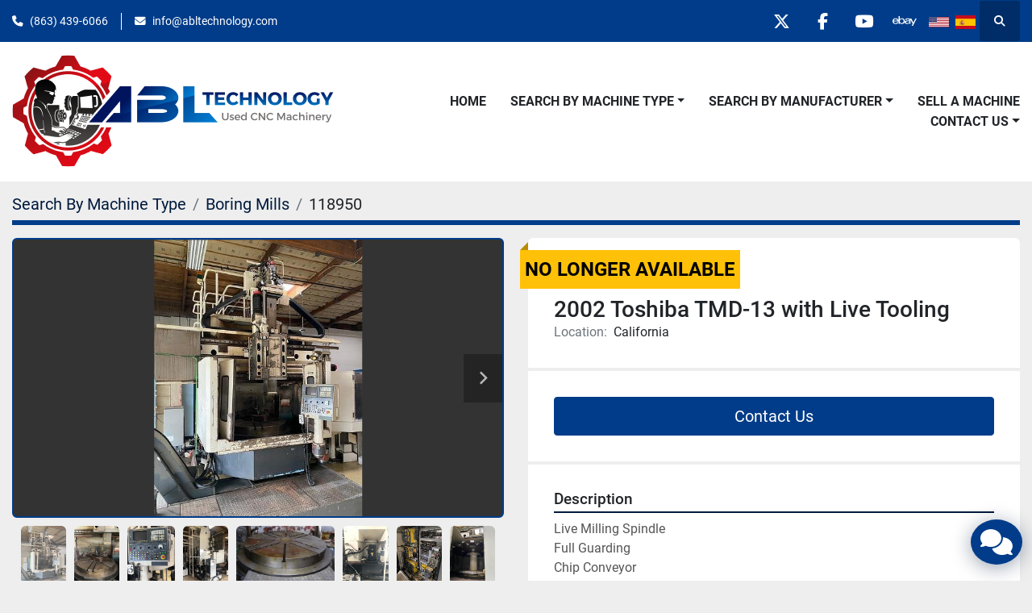

--- FILE ---
content_type: text/html; charset=utf-8
request_url: https://www.abltechnology.com/listings/4720878-used-2002-toshiba-tmd-13-with-live-tooling
body_size: 8882
content:
<!DOCTYPE html><html id="mh" lang="en"><head><title>Used 2002 Toshiba TMD-13 with Live Tooling for Sale in California</title><meta content="Used 2002 Toshiba TMD-13 with Live Tooling for Sale in California" property="title" /><meta content="text/html; charset=UTF-8" http-equiv="Content-Type" /><meta content="width=device-width, initial-scale=1.0" name="viewport" /><meta content="Live Milling Spindle Full Guarding Chip Conveyor All Available Manuals Machine sat for 4 years after Boeing pulled the work from the supplier The Ram, Hydraulics and other Items were rebuilt in 2019 Machine Runs good. Machine Control: Fanuc 15T, T..." name="description" /><meta content="wss://system.machinio.com/cable" name="cable-url" /><meta content="Live Milling Spindle Full Guarding Chip Conveyor All Available Manuals Machine sat for 4 years after Boeing pulled the work from the supplier The Ram, Hydraulics and other Items were rebuilt in 2019 Machine Runs good. Machine Control: Fanuc 15T, T..." property="og:description" /><meta content="Used 2002 Toshiba TMD-13 with Live Tooling for Sale in California" property="og:title" /><meta content="website" property="og:type" /><meta content="summary_large_image" property="twitter:card" /><meta content="Used 2002 Toshiba TMD-13 with Live Tooling for Sale in California" property="twitter:title" /><meta content="Live Milling Spindle Full Guarding Chip Conveyor All Available Manuals Machine sat for 4 years after Boeing pulled the work from the supplier The Ram, Hydraulics and other Items were rebuilt in 2019 Machine Runs good. Machine Control: Fanuc 15T, T..." property="twitter:description" /><meta content="https://i.machineryhost.com/a5771bce93e200c36f7cd9dfd0e5deaa/9b7e17d97679e1031c9cbb8968561762/large-used-2002-toshiba-tmd-13-with-live-tooling.jpg" property="twitter:image" /><link href="https://i.machineryhost.com" rel="preconnect" /><link href="https://i.system.machinio.com" rel="preconnect" /><link href="https://s3.amazonaws.com" rel="preconnect" /><link href="https://www.googletagmanager.com" rel="preconnect" /><meta content="https://i.machineryhost.com/a5771bce93e200c36f7cd9dfd0e5deaa/9b7e17d97679e1031c9cbb8968561762/large-used-2002-toshiba-tmd-13-with-live-tooling.jpg" property="og:image" /><meta content="noindex" name="robots" /><link rel="stylesheet" href="/styles/custom-3a7bd8cf5d1caedcae090b5ee759f788.css" media="all" /><link rel="stylesheet" href="/packs/css/918-ca3a6288.css" media="all" />
<link rel="stylesheet" href="/packs/css/application-5f9e7bfe.css" media="all" /><link href="https://www.abltechnology.com/listings/4720878-used-2002-toshiba-tmd-13-with-live-tooling" rel="canonical" /><meta content="https://www.abltechnology.com/listings/4720878-used-2002-toshiba-tmd-13-with-live-tooling" property="og:url" /><script data-name="analytics" type="application/javascript">var script = document.createElement('script');
script.setAttribute('src', 'https://www.googletagmanager.com/gtag/js?id=G-GCH1GL4J4K');
script.setAttribute('async', true);
document.head.appendChild(script);

window.dataLayer = window.dataLayer || [];
function gtag(){dataLayer.push(arguments);}



gtag('js', new Date());

gtag('config', 'G-GCH1GL4J4K')


</script><link rel="icon" type="image/x-icon" href="https://f.machineryhost.com/5670b94038776e162d040de62cdfbf63/favicon.png" /><link rel="apple-touch-icon" type="image/png" href="https://f.machineryhost.com/5670b94038776e162d040de62cdfbf63/favicon.png" /><script id="json-ld" type="application/ld+json">{"@context":"https://schema.org/","@type":"Product","name":"2002 Toshiba TMD-13 with Live Tooling","description":"Live Milling Spindle Full Guarding Chip Conveyor All Available Manuals Machine sat for 4 years after Boeing pulled the work from the supplier The Ram, Hydraulics and other Items were rebuilt in 2019 Machine Runs good Machine Control: Fanuc 15T | Table Diameter: 49.2\" | Maximum swing: 63\" | Maximum Cutting Height: 35.4\" | Table load capacity: 17,000 lbs | Horizontal Travel of Rail Head: -24.8\" to 36.2\" | Vertical Travel of Ram: 31.5\" | Vertical Travel of Crossrail: 19.7\" | Work Height Under the Rail: 43.1\" | Table Speed: 2-360 RPM | Number of Table Speed Ranges: 2 | Feedrates X and Z Axis: .1 to 78.7 IPM | Feedrates C-Axis: 1 to 315 IPM | Rapid Traverse Rates X/Z/C: 472 IPM / 315 IPM / 1080 IPM | Type of Ram: Square, Fully Enclosed Type | Ram Guideway: 4 Guideways Closed Type | Ram Section: 8.66\"x8.66\" | Spindle Taper: ISO #50 | Tool Magazine Capacity: 24 ATC | Live Spindle Speeds: 12.5 to 1,500 RPM | Live Spindle Motor: 20 HP | Table Motor: 50/40 HP | Spindle Motor: 20/14.7 HP | Feed Motor: 4.4 HP | Machine Dimensions LxWxH: 176\"x226\"x210\" | Machine Weight: 61,730 lbs","productID":4720878,"category":"Boring Mills","offers":{"@type":"Offer","url":"https://www.abltechnology.com/listings/4720878-used-2002-toshiba-tmd-13-with-live-tooling","itemCondition":"https://schema.org/UsedCondition","availability":"http://schema.org/OutOfStock","seller":"ABL Technology, LLC"},"brand":{"@type":"Brand","name":"Toshiba"},"model":"TMD-13 with Live Tooling","sku":"118950","image":["https://i.machineryhost.com/a5771bce93e200c36f7cd9dfd0e5deaa/9b7e17d97679e1031c9cbb8968561762/large-used-2002-toshiba-tmd-13-with-live-tooling.jpg","https://i.machineryhost.com/a5771bce93e200c36f7cd9dfd0e5deaa/7cd5ea4814e16c12879bec7e81c894ce/large-used-2002-toshiba-tmd-13-with-live-tooling.jpg","https://i.machineryhost.com/a5771bce93e200c36f7cd9dfd0e5deaa/57cecab387b397cf628d063ab1353ce5/large-used-2002-toshiba-tmd-13-with-live-tooling.jpg","https://i.machineryhost.com/a5771bce93e200c36f7cd9dfd0e5deaa/942f19f6bd1ac27f171d7898ca51755c/large-used-2002-toshiba-tmd-13-with-live-tooling.jpg","https://i.machineryhost.com/a5771bce93e200c36f7cd9dfd0e5deaa/4d9b6dec34d411b32c15c58e6d575ec2/large-used-2002-toshiba-tmd-13-with-live-tooling.jpg","https://i.machineryhost.com/a5771bce93e200c36f7cd9dfd0e5deaa/33539a5319711f9899edb91e6ee3dd04/large-used-2002-toshiba-tmd-13-with-live-tooling.jpg","https://i.machineryhost.com/a5771bce93e200c36f7cd9dfd0e5deaa/66fa0a3dbb4edf3732f85a5e530729d8/large-used-2002-toshiba-tmd-13-with-live-tooling.jpg","https://i.machineryhost.com/a5771bce93e200c36f7cd9dfd0e5deaa/9b2d27dd9ca15c88270050f765f70924/large-used-2002-toshiba-tmd-13-with-live-tooling.jpg","https://i.machineryhost.com/a5771bce93e200c36f7cd9dfd0e5deaa/eb7139282a0857a23d239a70794ea555/large-used-2002-toshiba-tmd-13-with-live-tooling.jpg"]}</script><script id="json-ld" type="application/ld+json">{ "@context" : "https://schema.org", "@type" : "LocalBusiness", "name" : "ABL Technology, LLC", "address" : "29636 US Hwy 27 South, Dundee, FL 33838", "url" : "https://www.abltechnology.com", "image": "https://f.machineryhost.com/fa570c5ac49fc979a682ac37cf0469f2/logo.png", "telephone" : "(863) 439-6066"}</script></head><body class="body-s38 body-xl-container"><code data-configs="{&quot;currency&quot;:&quot;usd&quot;,&quot;convert_prices&quot;:false,&quot;gdpr_compliance&quot;:false,&quot;currency_iso_code&quot;:false,&quot;show_webshop_stripe_invoice_checkout_hint&quot;:false,&quot;private_price_webshop&quot;:false,&quot;enable_listing_quantity&quot;:false,&quot;allow_offer&quot;:false,&quot;terms_of_sales_path&quot;:null,&quot;automated_locale&quot;:false,&quot;primary_language_code&quot;:&quot;en&quot;,&quot;manual_languages&quot;:[&quot;en&quot;],&quot;controller_name&quot;:&quot;listings&quot;,&quot;webshop_type&quot;:&quot;ecommerce&quot;,&quot;create_webshop_lead&quot;:null,&quot;display_cookies_consent&quot;:null,&quot;privacy_policy_page&quot;:null,&quot;contact_form_attach_files_limit&quot;:10,&quot;submit_order_button_text&quot;:null,&quot;shopping_cart_header_title&quot;:null,&quot;custom_newsletter_button_title&quot;:null,&quot;restrict_lead_submission_by_buyer_location&quot;:false}"></code><div class="page-wrapper"><div class="hidden-print header-layout"><header class="site-header power" id="site-header"><div class="site-header__top-bar bg-primary"><div class="container"><div class="row"><div class="col-12 d-flex flex-column flex-lg-row align-items-center justify-content-between"><div class="site-header__contacts d-flex flex-column flex-md-row align-items-center my-2 my-lg-0"><div class="phone d-flex position-relative site-header__contacts__item"><a class="contact-tracking phone notranslate" href="tel:8634396066"> (863) 439-6066</a></div><div class="email d-flex position-relative site-header__contacts__item"><a class="contact-tracking email notranslate" href="mailto:info@abltechnology.com"> info@abltechnology.com</a></div></div><div class="d-flex align-items-center mb-2 mb-lg-0 site-header__top-bar-right flex-column flex-md-row"><div class="external-links d-flex my-2 my-md-0"><a aria-label="twitter" class="social-link notranslate twitter d-inline-flex align-items-center justify-content-center" href="http://twitter.com/ABLTech" rel="noopener" target="_blank"><i class="fa-x-twitter fa-brands"></i><span class="sr-only">twitter</span></a><a aria-label="facebook" class="social-link notranslate facebook d-inline-flex align-items-center justify-content-center" href="http://www.facebook.com/ABLTechnology" rel="noopener" target="_blank"><i class="fa-facebook-f fa-brands"></i><span class="sr-only">facebook</span></a><a aria-label="youtube" class="social-link notranslate youtube d-inline-flex align-items-center justify-content-center" href="http://www.youtube.com/user/ABLTech1" rel="noopener" target="_blank"><i class="fa-youtube fa-brands"></i><span class="sr-only">youtube</span></a></div><div><div class="external-links d-flex my-2 my-md-0"> <a aria-label="other" class="social-link notranslate d-inline-flex align-items-center justify-content-center" href="https://www.ebay.com/str/usedcncparts" target="_blank"> <svg aria-hidden="true" focusable="false" height="24" width="36" data-prefix="fab" data-icon="ebay" role="img" xmlns="http://www.w3.org/2000/svg" viewBox="0 0 640 512"><path fill="currentColor" d="M606 189.5l-54.8 109.9-54.9-109.9h-37.5l10.9 20.6c-11.5-19-35.9-26-63.3-26-31.8 0-67.9 8.7-71.5 43.1h33.7c1.4-13.8 15.7-21.8 35-21.8 26 0 41 9.6 41 33v3.4c-12.7 0-28 .1-41.7.4-42.4.9-69.6 10-76.7 34.4 1-5.2 1.5-10.6 1.5-16.2 0-52.1-39.7-76.2-75.4-76.2-21.3 0-43 5.5-58.7 24.2v-80.6h-32.1v169.5c0 10.3-.6 22.9-1.1 33.1h31.5c.7-6.3 1.1-12.9 1.1-19.5 13.6 16.6 35.4 24.9 58.7 24.9 36.9 0 64.9-21.9 73.3-54.2-.5 2.8-.7 5.8-.7 9 0 24.1 21.1 45 60.6 45 26.6 0 45.8-5.7 61.9-25.5 0 6.6.3 13.3 1.1 20.2h29.8c-.7-8.2-1-17.5-1-26.8v-65.6c0-9.3-1.7-17.2-4.8-23.8l61.5 116.1-28.5 54.1h35.9L640 189.5zM243.7 313.8c-29.6 0-50.2-21.5-50.2-53.8 0-32.4 20.6-53.8 50.2-53.8 29.8 0 50.2 21.4 50.2 53.8 0 32.3-20.4 53.8-50.2 53.8zm200.9-47.3c0 30-17.9 48.4-51.6 48.4-25.1 0-35-13.4-35-25.8 0-19.1 18.1-24.4 47.2-25.3 13.1-.5 27.6-.6 39.4-.6zm-411.9 1.6h128.8v-8.5c0-51.7-33.1-75.4-78.4-75.4-56.8 0-83 30.8-83 77.6 0 42.5 25.3 74 82.5 74 31.4 0 68-11.7 74.4-46.1h-33.1c-12 35.8-87.7 36.7-91.2-21.6zm95-21.4H33.3c6.9-56.6 92.1-54.7 94.4 0z"></path></svg> </a> </div></div><div class="site-header__languages-widget hidden-print mb-2 mb-md-0" id="site-header-languages-widget"><div class="google-translate google-translate-list d-flex"><a class="px-1" data-lang="en" href="#"><img alt="en" src="/packs/static/node_modules/svg-country-flags/svg/us-e834167e589569457e80.svg" /></a><a class="px-1" data-lang="es" href="#"><img alt="es" src="/packs/static/node_modules/svg-country-flags/svg/es-628f10fe057a86d47f75.svg" /></a></div></div><a class="site-header__search-icon d-inline-flex align-items-center justify-content-center" href="/listings" id="site-header-search-icon"><i class="fa fa-search"></i><span class="sr-only">Search</span></a></div></div></div></div></div><div class="site-header__main-bar site-header__content sticky-nav"><div class="container"><div class="row"><div class="col-12 d-flex align-items-center justify-content-between"><div class="site-header__logo flex-shrink-0 d-flex align-items-center justify-content-center "><a class="" href="/"><img class="" alt="ABL Technology, LLC" src="https://f.machineryhost.com/fa570c5ac49fc979a682ac37cf0469f2/logo.png" /></a></div><nav class="primary-nav"><ul class="primary-nav__navbar"><li class="primary-nav__item home"><a class="primary-nav__link" href="/">Home</a></li><li class="primary-nav__item inventory"><div class="dropdown primary-nav__dropdown"><div aria-expanded="false" aria-haspopup="true" class="primary-nav__link dropdown-toggle" id="dropdownMenuButton" role="button"><a href="/listings">Search By Machine Type</a></div><div aria-labelledby="dropdownMenuButton" class="dropdown-menu primary-nav__dropdown-menu m-0"><div class="d-flex"><div class="primary-nav__link-block"><div class="primary-nav__link-block__item"><a class="dropdown-item  dropdown-children" href="/boring-mills">Boring Mills</a><div class="dropdown-item grandchildren w-100"><a class="dropdown-item" data-role="grandchildren-item" href="/boring-mills/horizontal-boring-mills-cnc">Horizontal Boring Mills
CNC</a><a class="dropdown-item" data-role="grandchildren-item" href="/boring-mills/vertical-boring-mills-cnc">Vertical Boring Mills
CNC</a></div></div><div class="primary-nav__link-block__item"><a class="dropdown-item  " href="/cnc-horizontal-machining-centers">CNC Horizontal Machining Centers</a></div><div class="primary-nav__link-block__item"><a class="dropdown-item  dropdown-children" href="/cnc-lathes">CNC Lathes</a><div class="dropdown-item grandchildren w-100"><a class="dropdown-item" data-role="grandchildren-item" href="/cnc-lathes/cnc-lathes-3-axis-or-less">CNC Lathes 3 Axis or Less</a><a class="dropdown-item" data-role="grandchildren-item" href="/cnc-lathes/cnc-lathes-4-axis-or-more">CNC Lathes 4 Axis or More</a><a class="dropdown-item" data-role="grandchildren-item" href="/cnc-lathes/screw-machines-swiss-type">Screw Machines Swiss Type</a></div></div><div class="primary-nav__link-block__item"><a class="dropdown-item  dropdown-children" href="/cnc-vertical-machining-centers">CNC Vertical Machining Centers</a><div class="dropdown-item grandchildren w-100"><a class="dropdown-item" data-role="grandchildren-item" href="/cnc-vertical-machining-centers/3-axis-vmc-s">3-Axis VMC&#39;s</a><a class="dropdown-item" data-role="grandchildren-item" href="/cnc-vertical-machining-centers/4-axis-vmc-s">4-Axis VMC&#39;s</a><a class="dropdown-item" data-role="grandchildren-item" href="/cnc-vertical-machining-centers/5-axis-or-more-vmc-s">5-Axis or more VMC&#39;s</a><a class="dropdown-item" data-role="grandchildren-item" href="/cnc-vertical-machining-centers/all-other-cnc-machines">All Other CNC Machines</a><a class="dropdown-item" data-role="grandchildren-item" href="/cnc-vertical-machining-centers/mills">Mills</a><a class="dropdown-item" data-role="grandchildren-item" href="/cnc-vertical-machining-centers/vertical-machining-centers">Vertical Machining Centers</a><a class="dropdown-item" data-role="grandchildren-item" href="/cnc-vertical-machining-centers/vmc-s-with-pallet-changer">VMC&#39;s with Pallet Changer</a></div></div><div class="primary-nav__link-block__item"><a class="dropdown-item  dropdown-children" href="/conventional-machines">Conventional Machines</a><div class="dropdown-item grandchildren w-100"><a class="dropdown-item" data-role="grandchildren-item" href="/conventional-machines/all-other-conventional-machines">All Other Conventional Machines</a><a class="dropdown-item" data-role="grandchildren-item" href="/conventional-machines/lathes">Lathes</a></div></div><div class="primary-nav__link-block__item"><a class="dropdown-item  " href="/edm-machines">EDM Machines</a></div><div class="primary-nav__link-block__item"><a class="dropdown-item  dropdown-children" href="/fabrication-machines">Fabrication Machines</a><div class="dropdown-item grandchildren w-100"><a class="dropdown-item" data-role="grandchildren-item" href="/fabrication-machines/all-other-cnc-machines">All Other CNC Machines</a></div></div><div class="primary-nav__link-block__item"><a class="dropdown-item  " href="/inspection-equipment">Inspection Equipment</a></div><div class="primary-nav__link-block__item"><a class="dropdown-item  dropdown-children" href="/other-cnc-machines">Other CNC Machines</a><div class="dropdown-item grandchildren w-100"><a class="dropdown-item" data-role="grandchildren-item" href="/other-cnc-machines/all-other-cnc-machines">All Other CNC Machines</a><a class="dropdown-item" data-role="grandchildren-item" href="/other-cnc-machines/lasers">Lasers</a><a class="dropdown-item" data-role="grandchildren-item" href="/other-cnc-machines/routers">Routers</a></div></div><div class="primary-nav__link-block__item"><a class="dropdown-item  " href="/saws">Saws</a></div><div class="primary-nav__link-block__item"><a class="dropdown-item  dropdown-children" href="/tooling-accessories">Tooling &amp; Accessories</a><div class="dropdown-item grandchildren w-100"><a class="dropdown-item" data-role="grandchildren-item" href="/tooling-accessories/barfeeders">Barfeeders</a><a class="dropdown-item" data-role="grandchildren-item" href="/tooling-accessories/forklift">Forklift</a><a class="dropdown-item" data-role="grandchildren-item" href="/tooling-accessories/rotary-tables">Rotary Tables</a></div></div><hr /><a class="dropdown-item view-all" href="/categories">View All</a></div></div></div></div></li><li class="primary-nav__item"><div class="dropdown primary-nav__dropdown"><div aria-expanded="false" aria-haspopup="true" class="primary-nav__link dropdown-toggle" id="pagesMenuButton10067" role="button"><a href="/manufacturers">Search By Manufacturer</a></div><div aria-labelledby="pagesMenuButton10067" class="dropdown-menu primary-nav__dropdown-menu m-0"><div class="d-flex"><div class="primary-nav__link-block"><a class="dropdown-item" href="/manufacturers">Search By Manufacturer</a><a class="dropdown-item" href="/pages/haas">Haas</a><a class="dropdown-item" href="/pages/mazak">Mazak</a><a class="dropdown-item" href="/pages/milltronics">Milltronics</a><a class="dropdown-item" href="/pages/okuma">Okuma</a><a class="dropdown-item" href="/pages/southwestern-industries">Southwestern Industries</a><a class="dropdown-item" href="/pages/dmg-mori">DMG Mori</a><a class="dropdown-item" href="/pages/mori-seiki">Mori Seiki</a><a class="dropdown-item" href="/pages/doosan">Doosan</a><a class="dropdown-item" href="/pages/dn-solutions">DN Solutions</a><a class="dropdown-item" href="/pages/nakamura-tome">Nakamura Tome</a><a class="dropdown-item" href="/pages/fadal">Fadal</a><a class="dropdown-item" href="/pages/hurco">Hurco</a><a class="dropdown-item" href="/pages/hyundai-wia">Hyundai WIA</a><a class="dropdown-item" href="/pages/hardinge">Hardinge</a><a class="dropdown-item" href="/pages/makino">Makino</a><a class="dropdown-item" href="/pages/samsung">Samsung</a><a class="dropdown-item" href="/pages/citizen">Citizen </a><a class="dropdown-item" href="/pages/kitamura">Kitamura </a><a class="dropdown-item" href="/pages/weiler">Weiler</a><a class="dropdown-item" href="/pages/hwacheon">Hwacheon</a></div></div></div></div></li><li class="primary-nav__item"><a class="primary-nav__link" href="/pages/sell-a-machine">Sell A Machine</a></li><li class="primary-nav__item"><div class="dropdown primary-nav__dropdown"><div aria-expanded="false" aria-haspopup="true" class="primary-nav__link dropdown-toggle" id="pagesMenuButton111" role="button"><a href="/pages/contact-us">Contact Us</a></div><div aria-labelledby="pagesMenuButton111" class="dropdown-menu primary-nav__dropdown-menu m-0"><div class="d-flex"><div class="primary-nav__link-block"><a class="dropdown-item" href="/pages/about-us">About Us</a><a class="dropdown-item" href="/pages/contact-us">Contact Us</a></div></div></div></div></li></ul></nav><div class="hamburger-wrapper d-flex d-lg-none align-items-center" data-role="hamburger-menu"><button aria-label="Menu" class="hamburger hamburger--spin d-flex align-items-center" type="button"><div class="hamburger-box"><div class="hamburger-inner"></div></div></button><h5 class="ml-2 mb-0">Menu</h5></div></div></div></div></div></header></div><div class="page-layout" id="page-layout"><div class="page-inner" id="page-inner"><div class="listing-show default" data-listing-id="4720878" role="main"><div class="container"><div class="index-header__outer row mt-2"><div class="index-header col-12"><div class="index-header__inner"><nav aria-label="breadcrumb" class="py-2"><ol class="breadcrumb" itemscope="" itemtype="http://schema.org/BreadcrumbList"><li class="breadcrumb-item" itemid="/categories" itemprop="itemListElement" itemscope="" itemtype="http://schema.org/ListItem"><meta content="1" itemprop="position" /><a itemprop="item" itemtype="http://schema.org/Thing" itemid="/categories" itemscope="itemscope" aria-label="Search By Machine Type" href="/categories"><span itemprop="name">Search By Machine Type</span></a></li><li class="breadcrumb-item" itemid="/boring-mills" itemprop="itemListElement" itemscope="" itemtype="http://schema.org/ListItem"><meta content="2" itemprop="position" /><a itemprop="item" itemtype="http://schema.org/Thing" itemid="/boring-mills" itemscope="itemscope" aria-label="Boring Mills" href="/boring-mills"><span itemprop="name">Boring Mills</span></a></li><li class="breadcrumb-item active" itemid="/listings/4720878-used-2002-toshiba-tmd-13-with-live-tooling" itemprop="itemListElement" itemscope="" itemtype="http://schema.org/ListItem"><meta content="3" itemprop="position" /><meta content="/listings/4720878-used-2002-toshiba-tmd-13-with-live-tooling" itemid="/listings/4720878-used-2002-toshiba-tmd-13-with-live-tooling" itemprop="item" itemscope="" itemtype="http://schema.org/Thing" /><span content="2002 Toshiba TMD-13 with Live Tooling" itemprop="name">118950</span></li></ol></nav></div></div></div><div class="pb-5"><div class="row"><div class="col-sm-12 col-lg-6"><div class="d-md-none bg-white rounded-top p-4 mb-3"><h3 class="show-info__title default-listing-title m-0"><span class="notranslate">2002 Toshiba TMD-13 with Live Tooling</span></h3></div><div class="sticky-gallery"><div class="gallery w-100" id="gallery"><div class="gallery__item overflow-hidden gallery__item--16-9 object-fit--auto"><div class="gallery__nav gallery__nav--prev"><i class="fa-sharp fa-solid fa-angle-left"></i></div><div class="gallery__nav gallery__nav--next"><i class="fa-sharp fa-solid fa-angle-right"></i></div><img alt="Used 2002 Toshiba TMD-13 with Live Tooling" data-index="-1" class="gallery-image" data-image-index="-1" fetchpriority="high" itemprop="image" src="https://i.machineryhost.com/a5771bce93e200c36f7cd9dfd0e5deaa/9b7e17d97679e1031c9cbb8968561762/large-used-2002-toshiba-tmd-13-with-live-tooling.jpg" /></div><ul class="gallery__thumbnail-container list-unstyled d-none d-md-flex"><li class="gallery__thumbnail current position-relative d-flex align-items-center justify-content-center" data-index="-1" data-muted="" data-type="img"><img alt="Used 2002 Toshiba TMD-13 with Live Tooling" src="https://i.machineryhost.com/a5771bce93e200c36f7cd9dfd0e5deaa/9b7e17d97679e1031c9cbb8968561762/large-used-2002-toshiba-tmd-13-with-live-tooling.jpg" /></li><li class="gallery__thumbnail position-relative d-flex align-items-center justify-content-center" data-index="0" data-src="https://i.machineryhost.com/a5771bce93e200c36f7cd9dfd0e5deaa/7cd5ea4814e16c12879bec7e81c894ce/large-used-2002-toshiba-tmd-13-with-live-tooling.jpg" data-type="img"><img alt="Used 2002 Toshiba TMD-13 with Live Tooling" class="gallery-image lazy" data-image-index="0" data-src="https://i.machineryhost.com/a5771bce93e200c36f7cd9dfd0e5deaa/7cd5ea4814e16c12879bec7e81c894ce/large-used-2002-toshiba-tmd-13-with-live-tooling.jpg" data-start-index="0" itemprop="image" src="/packs/static/listings/images/loader-9a117e7790fe3298f22b.gif" /></li><li class="gallery__thumbnail position-relative d-flex align-items-center justify-content-center" data-index="1" data-src="https://i.machineryhost.com/a5771bce93e200c36f7cd9dfd0e5deaa/57cecab387b397cf628d063ab1353ce5/large-used-2002-toshiba-tmd-13-with-live-tooling.jpg" data-type="img"><img alt="Used 2002 Toshiba TMD-13 with Live Tooling" class="gallery-image lazy" data-image-index="1" data-src="https://i.machineryhost.com/a5771bce93e200c36f7cd9dfd0e5deaa/57cecab387b397cf628d063ab1353ce5/large-used-2002-toshiba-tmd-13-with-live-tooling.jpg" itemprop="image" src="/packs/static/listings/images/loader-9a117e7790fe3298f22b.gif" /></li><li class="gallery__thumbnail position-relative d-flex align-items-center justify-content-center" data-index="2" data-src="https://i.machineryhost.com/a5771bce93e200c36f7cd9dfd0e5deaa/942f19f6bd1ac27f171d7898ca51755c/large-used-2002-toshiba-tmd-13-with-live-tooling.jpg" data-type="img"><img alt="Used 2002 Toshiba TMD-13 with Live Tooling" class="gallery-image lazy" data-image-index="2" data-src="https://i.machineryhost.com/a5771bce93e200c36f7cd9dfd0e5deaa/942f19f6bd1ac27f171d7898ca51755c/large-used-2002-toshiba-tmd-13-with-live-tooling.jpg" itemprop="image" src="/packs/static/listings/images/loader-9a117e7790fe3298f22b.gif" /></li><li class="gallery__thumbnail position-relative d-flex align-items-center justify-content-center" data-index="3" data-src="https://i.machineryhost.com/a5771bce93e200c36f7cd9dfd0e5deaa/4d9b6dec34d411b32c15c58e6d575ec2/large-used-2002-toshiba-tmd-13-with-live-tooling.jpg" data-type="img"><img alt="Used 2002 Toshiba TMD-13 with Live Tooling" class="gallery-image lazy" data-image-index="3" data-src="https://i.machineryhost.com/a5771bce93e200c36f7cd9dfd0e5deaa/4d9b6dec34d411b32c15c58e6d575ec2/large-used-2002-toshiba-tmd-13-with-live-tooling.jpg" itemprop="image" src="/packs/static/listings/images/loader-9a117e7790fe3298f22b.gif" /></li><li class="gallery__thumbnail position-relative d-flex align-items-center justify-content-center" data-index="4" data-src="https://i.machineryhost.com/a5771bce93e200c36f7cd9dfd0e5deaa/33539a5319711f9899edb91e6ee3dd04/large-used-2002-toshiba-tmd-13-with-live-tooling.jpg" data-type="img"><img alt="Used 2002 Toshiba TMD-13 with Live Tooling" class="gallery-image lazy" data-image-index="4" data-src="https://i.machineryhost.com/a5771bce93e200c36f7cd9dfd0e5deaa/33539a5319711f9899edb91e6ee3dd04/large-used-2002-toshiba-tmd-13-with-live-tooling.jpg" itemprop="image" src="/packs/static/listings/images/loader-9a117e7790fe3298f22b.gif" /></li><li class="gallery__thumbnail position-relative d-flex align-items-center justify-content-center" data-index="5" data-src="https://i.machineryhost.com/a5771bce93e200c36f7cd9dfd0e5deaa/66fa0a3dbb4edf3732f85a5e530729d8/large-used-2002-toshiba-tmd-13-with-live-tooling.jpg" data-type="img"><img alt="Used 2002 Toshiba TMD-13 with Live Tooling" class="gallery-image lazy" data-image-index="5" data-src="https://i.machineryhost.com/a5771bce93e200c36f7cd9dfd0e5deaa/66fa0a3dbb4edf3732f85a5e530729d8/large-used-2002-toshiba-tmd-13-with-live-tooling.jpg" itemprop="image" src="/packs/static/listings/images/loader-9a117e7790fe3298f22b.gif" /></li><li class="gallery__thumbnail position-relative d-flex align-items-center justify-content-center" data-index="6" data-src="https://i.machineryhost.com/a5771bce93e200c36f7cd9dfd0e5deaa/9b2d27dd9ca15c88270050f765f70924/large-used-2002-toshiba-tmd-13-with-live-tooling.jpg" data-type="img"><img alt="Used 2002 Toshiba TMD-13 with Live Tooling" class="gallery-image lazy" data-image-index="6" data-src="https://i.machineryhost.com/a5771bce93e200c36f7cd9dfd0e5deaa/9b2d27dd9ca15c88270050f765f70924/large-used-2002-toshiba-tmd-13-with-live-tooling.jpg" itemprop="image" src="/packs/static/listings/images/loader-9a117e7790fe3298f22b.gif" /></li><li class="gallery__thumbnail position-relative d-flex align-items-center justify-content-center" data-index="7" data-src="https://i.machineryhost.com/a5771bce93e200c36f7cd9dfd0e5deaa/eb7139282a0857a23d239a70794ea555/large-used-2002-toshiba-tmd-13-with-live-tooling.jpg" data-type="img"><img alt="Used 2002 Toshiba TMD-13 with Live Tooling" class="gallery-image lazy" data-image-index="7" data-src="https://i.machineryhost.com/a5771bce93e200c36f7cd9dfd0e5deaa/eb7139282a0857a23d239a70794ea555/large-used-2002-toshiba-tmd-13-with-live-tooling.jpg" itemprop="image" src="/packs/static/listings/images/loader-9a117e7790fe3298f22b.gif" /></li></ul></div><div class="utility-button__wrapper utility-button__wrapper--show d-print-none"><button aria-label="Share via Email" class="btn email-button" data-email-lang="en" data-listing-id="4720878" id="js-email"><i aria-hidden="true" class="fa-sharp fa-solid fa-envelope"></i><span class="ml-2">Share via Email</span></button><button aria-label="Print Listing" class="btn print-button" data-role="js-print"><i class="fa-sharp fa-solid fa-print"></i><span class="ml-2">Print Listing</span></button><div class="btn-group share-group"><button aria-label="Share" class="btn share-button" data-title="2002 Toshiba TMD-13 with Live Tooling" data-url="https://www.abltechnology.com/listings/4720878-used-2002-toshiba-tmd-13-with-live-tooling" id="listing-social-share-button"><i aria-hidden="true" class="fa-sharp fa-solid fa-share-nodes"></i><span class="ml-2">Share</span></button></div></div></div></div><div class="col-12 col-lg-6"><div class="show-info position-relative has-badge"><div class="show-info__header d-flex flex-column gap-16"><div class="sold-badge">No longer available</div><h1 class="show-info__title default-listing-title d-none d-md-block mb-0"><span class="notranslate">2002 Toshiba TMD-13 with Live Tooling</span></h1><div class="d-flex justify-content-between"><div class="d-flex flex-column"></div></div><p class="show-info__location mb-2"><span class="text-muted mr-2">Location:</span>California</p></div><div class="show-info__contact-details"><button class="contact-seller-button js-contact-btn btn btn-lg btn-block btn-primary hidden-print" data-listing-id="4720878" data-role="wanted_listing">Contact Us</button></div><div class="show-info__description"><h3 class="show-info__section-heading">Description</h3><div class="show-info__section-text ql-editor p-0 overflow-hidden"><p>Live Milling Spindle</p><p>Full Guarding</p><p>Chip Conveyor</p><p>All Available Manuals</p><p>Machine sat for 4 years after Boeing pulled the work from the supplier</p><p>The Ram, Hydraulics and other Items were rebuilt in 2019</p><p>Machine Runs good</p></div><div class="show-info__description-toggle__wrapper hidden-print"><a class="show-info__description-toggle description-toggle btn px-0" href="#" id="description-toggle">Show All</a></div></div><div class="show-info__specifications text-xs"><h3 class="show-info__section-heading d-flex justify-content-between align-items-end">Specifications</h3><table class="w-100 table-xs-fixed"><tbody><tr><td>Manufacturer</td><td class="text-xs-ellipsis notranslate">Toshiba</td></tr><tr><td>Model</td><td class="text-xs-ellipsis notranslate">TMD-13 with Live Tooling</td></tr><tr><td>Year</td><td class="text-xs-ellipsis">2002</td></tr><tr><td>Condition</td><td class="text-xs-ellipsis"><link itemprop="itemCondition" href="http://schema.org/UsedCondition" />Used</td></tr><tr><td>Stock Number</td><td class="text-xs-ellipsis notranslate">118950</td></tr><tr><td>Machine Control</td><td class="text-break">Fanuc 15T</td></tr><tr><td>Table Diameter</td><td class="text-break">49.2&quot;</td></tr><tr><td>Maximum swing</td><td class="text-break">63&quot;</td></tr><tr><td>Maximum Cutting Height</td><td class="text-break">35.4&quot;</td></tr><tr><td>Table load capacity</td><td class="text-break">17,000 lbs</td></tr><tr><td>Horizontal Travel of Rail Head</td><td class="text-break">-24.8&quot; to 36.2&quot;</td></tr><tr><td>Vertical Travel of Ram</td><td class="text-break">31.5&quot;</td></tr><tr><td>Vertical Travel of Crossrail</td><td class="text-break">19.7&quot;</td></tr><tr><td>Work Height Under the Rail</td><td class="text-break">43.1&quot;</td></tr><tr><td>Table Speed</td><td class="text-break">2-360 RPM</td></tr><tr><td>Number of Table Speed Ranges</td><td class="text-break">2</td></tr><tr><td>Feedrates X and Z Axis</td><td class="text-break">.1 to 78.7 IPM</td></tr><tr><td>Feedrates C-Axis</td><td class="text-break">1 to 315 IPM</td></tr><tr><td>Rapid Traverse Rates X/Z/C</td><td class="text-break">472 IPM / 315 IPM / 1080 IPM</td></tr><tr><td>Type of Ram</td><td class="text-break">Square, Fully Enclosed Type</td></tr><tr><td>Ram Guideway</td><td class="text-break">4 Guideways Closed Type</td></tr><tr><td>Ram Section</td><td class="text-break">8.66&quot;x8.66&quot;</td></tr><tr><td>Spindle Taper</td><td class="text-break">ISO #50</td></tr><tr><td>Tool Magazine Capacity</td><td class="text-break">24 ATC</td></tr><tr><td>Live Spindle Speeds</td><td class="text-break">12.5 to 1,500 RPM</td></tr><tr><td>Live Spindle Motor</td><td class="text-break">20 HP</td></tr><tr><td>Table Motor</td><td class="text-break">50/40 HP</td></tr><tr><td>Spindle Motor</td><td class="text-break">20/14.7 HP</td></tr><tr><td>Feed Motor</td><td class="text-break">4.4 HP</td></tr><tr><td>Machine Dimensions LxWxH</td><td class="text-break">176&quot;x226&quot;x210&quot;</td></tr><tr><td>Machine Weight</td><td class="text-break">61,730 lbs</td></tr></tbody></table></div></div></div></div></div></div></div></div><footer class="site-footer simple" id="site-footer"><div class="container-fluid"><div class="row justify-content-center"><div class="text-center d-flex flex-column justify-content-center col-12"><div class="d-flex flex-wrap justify-content-center"><div class="site-footer__logo m-2 "><a class="" aria-label="ABL Technology, LLC" href="/"><img alt="ABL Technology, LLC" class="lazy" data-src="https://f.machineryhost.com/fa570c5ac49fc979a682ac37cf0469f2/logo.png" /></a></div></div></div></div></div><div class="container"><div class="row"><div class="col-12 text-center d-flex justify-content-center flex-column"><ul class="footer-nav nav"><li class="footer-nav__item"><a class="footer-nav__link active" href="/listings">Search By Machine Type</a></li><li class="footer-nav__item"><a class="footer-nav__link active" href="/pages/sell-a-machine">Sell A Machine</a></li><li class="footer-nav__item"><a class="footer-nav__link active" href="/pages/about-us">About Us</a></li><li class="footer-nav__item"><a class="footer-nav__link active" href="/pages/contact-us">Contact Us</a></li></ul><div class="external-links site-footer__external-links d-flex flex-wrap justify-content-center"><a aria-label="twitter" class="social-link notranslate twitter btn btn-outline-primary d-flex align-items-center justify-content-center flex-shrink-0" href="http://twitter.com/ABLTech" rel="noopener" target="_blank"><i class="fa-x-twitter fa-brands"></i><span class="sr-only">twitter</span></a><a aria-label="facebook" class="social-link notranslate facebook btn btn-outline-primary d-flex align-items-center justify-content-center flex-shrink-0" href="http://www.facebook.com/ABLTechnology" rel="noopener" target="_blank"><i class="fa-facebook-f fa-brands"></i><span class="sr-only">facebook</span></a><a aria-label="youtube" class="social-link notranslate youtube btn btn-outline-primary d-flex align-items-center justify-content-center flex-shrink-0" href="http://www.youtube.com/user/ABLTech1" rel="noopener" target="_blank"><i class="fa-youtube fa-brands"></i><span class="sr-only">youtube</span></a></div></div></div><div class="row"><div class="col-12 text-center"><div class="backlink mb-2"><a href="https://www.machinio.com/system" rel="noopener" target="_blank">Machinio System</a> website by <a href="https://www.machinio.com" rel="noopener" target="_blank">Machinio</a></div></div></div></div></footer><div class="fixed_container d-print-none"><div class="live-chat-icon" data-automated-chat-response="false" data-chat-analytics="disabled" data-chat-contact-form="" id="live-chat-icon"><div class="floating-btn"><div class="fa fa-comments"></div><span class="invisible floating-btn--background"><div class="floating-btn--indicator text-center"></div></span></div></div></div></div></div><script>
//<![CDATA[
var _rollbarConfig = {
  accessToken: "aec4e181ec6a45498ca430cb2d1dcff8",
  captureUncaught: true,
  captureUnhandledRejections: true,
  ignoredMessages: [
    '(.*)QuotaExceededError:(.*)',
    '(.*)DOM Exception 22:(.*)',
    'QuotaExceededError(.*)',
    'DOM Exception 22(.*)',
    'DOM Exception 22: QuotaExceededError: An attempt was made to add something to storage that exceeded the quota.',
    'The quota has been exceeded.',
    'Object Not Found Matching Id',
    'Script error.',
    '(.*)[lgst]\\.a\\.init is not a function\\.(.*)',
    "SyntaxError: Unexpected keyword 'this'",
    "Cannot read properties of null \\(reading .style.\\)",
    "null is not an object \\(evaluating .a\\.style.\\)",
    "Can't find variable: gmo",
    "scrollReadRandom",
    "replaceChildren is not a function",
    "Cannot read properties of undefined \\(reading .value.\\)"
  ],
  payload: {
    environment: "production"
  }
};
//]]>
</script><script src="/packs/js/runtime-4e83ecbc66661d7bb1f5.js" defer="defer"></script>
<script src="/packs/js/692-1ab0e0c46d8705502bce.js" defer="defer"></script>
<script src="/packs/js/706-cee65121c381e619848d.js" defer="defer"></script>
<script src="/packs/js/635-0afd58c9e729fe544641.js" defer="defer"></script>
<script src="/packs/js/918-9a6f14d0cc992d20f83e.js" defer="defer"></script>
<script src="/packs/js/236-7fa987d4f1b56984a996.js" defer="defer"></script>
<script src="/packs/js/application-673afaabc29bd278b405.js" defer="defer"></script>
<script src="/packs/js/624-94c5ec60afc06453862e.js" defer="defer"></script>
<script src="/packs/js/rollbar-1c051f26f9e7b1752fca.js" defer="defer"></script>
<script src="/packs/js/368-8e0a32fe4c52b049fb40.js" defer="defer"></script>
<script src="/packs/js/language_widget-58659b39e43d76f18ca7.js" defer="defer"></script>
<script src="/packs/js/764-c077c878bdeb25835260.js" defer="defer"></script>
<script src="/packs/js/841-90387483698fdd9030e6.js" defer="defer"></script>
<script src="/packs/js/gallery-fa2cce6480da9465cc71.js" defer="defer"></script>
<script src="/packs/js/203-9426842378aeff99f16e.js" defer="defer"></script>
<script src="/packs/js/live_chat-6b6bcf244ac83aba4338.js" defer="defer"></script>
<script src="/packs/js/sticky_header-60e519ca963dffe0bd64.js" defer="defer"></script>
<script src="/packs/js/owl_carousel-dca796c866e00378e552.js" defer="defer"></script>
<script src="/packs/js/listing_share_buttons-8980a6f12c2290c1e620.js" defer="defer"></script><script crossorigin="anonymous" src="https://kit.fontawesome.com/722e3adc3e.js"></script><script src="https://cdnjs.cloudflare.com/polyfill/v3/polyfill.min.js?version=4.8.0&amp;features=Element.prototype.replaceChildren"></script><script type="application/javascript">var headerClock = document.getElementById('header-clock');
if (headerClock) {
  function dateToText(date) {
    var hours = date.getHours()
    var minutes = date.getMinutes();
    var seconds = date.getSeconds();
    if (minutes < 10) minutes = '0'+minutes;
    if (hours < 10) hours = '0'+hours;
    if (seconds < 10) seconds = '0'+seconds;
    return hours + ":" + minutes + ":" + seconds;
  }
  function updateClocks() {
    for (var i = 0; i < window.arrClocks.length; i++) {
      var clock = window.arrClocks[i];
      var offset = window.arrOffsets[i];
      clock.innerHTML = dateToText(new Date(new Date().getTime()+offset));
    }
  }
  function startClocks() {
    clockElements = document.getElementsByClassName('clock');
    window.arrClocks = []
    window.arrOffsets = [];
    var j = 0;
    for(var i = 0; i < clockElements.length; i++) {
      el = clockElements[i];
      timezone = parseInt(el.getAttribute('timezone'));
      if (!isNaN(timezone)) {
        var tzDifference = timezone * 60 + (new Date()).getTimezoneOffset();
        var offset = tzDifference * 60 * 1000;
        window.arrClocks.push(el);
        window.arrOffsets.push(offset);
      }
    }
    updateClocks();
    clockID = setInterval(updateClocks, 1000);
  }
  setTimeout(startClocks, 100);
}

var headerDate = document.getElementById('header-date');
if (headerDate) {
  var date = new Date();
  var day = date.getDate();
  var year = date.getFullYear();
  var monthNames = ["January", "February", "March", "April", "May", "June", "July", "August", "September", "October", "November", "December"];
  var dayNames = ["Sunday", "Monday", "Tuesday", "Wednesday", "Thursday", "Friday", "Saturday"];
  var monthLabel = document.getElementsByClassName('month-label')[0].innerHTML = monthNames[date.getMonth()];
  var dayLabel = document.getElementsByClassName("day-label")[0].innerHTML = day;
  var weekdayLabel = document.getElementsByClassName("weekday-label")[0].innerHTML = dayNames[date.getDay(0)];
}</script></body></html>